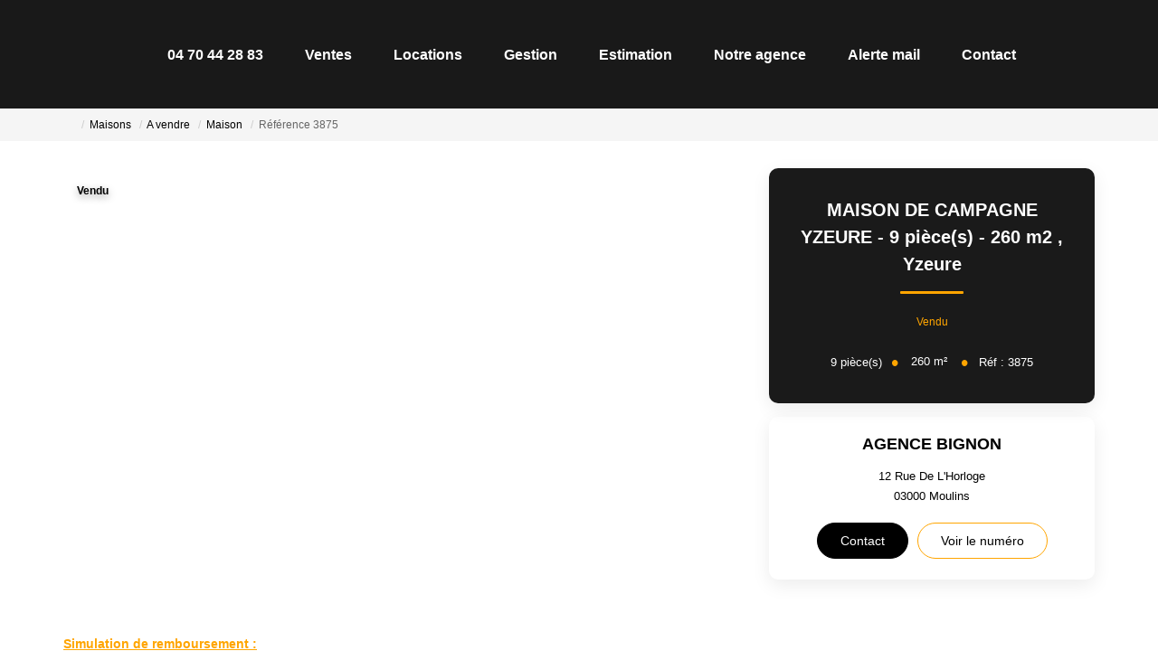

--- FILE ---
content_type: text/html; charset=UTF-8
request_url: https://www.bignon-immobilier.fr/fiches/4-40-26_42692831/maison-de-campagne-yzeure-9-piece-s-260-m2.html
body_size: 2337
content:
<!DOCTYPE html>
<html lang="en">
<head>
    <meta charset="utf-8">
    <meta name="viewport" content="width=device-width, initial-scale=1">
    <title></title>
    <style>
        body {
            font-family: "Arial";
        }
    </style>
    <script type="text/javascript">
    window.awsWafCookieDomainList = [];
    window.gokuProps = {
"key":"AQIDAHjcYu/GjX+QlghicBgQ/7bFaQZ+m5FKCMDnO+vTbNg96AEiiFg5ZQBmkUdi/VsL2S7GAAAAfjB8BgkqhkiG9w0BBwagbzBtAgEAMGgGCSqGSIb3DQEHATAeBglghkgBZQMEAS4wEQQM7ry/yMNQiNuy7Et5AgEQgDswcdCQYktFxzs6VM4UStv0E3JGyKvuZ9K9sWXkPL3QvrdaN8/3LQDaEC3V/rOS/J0ReSigFYSjt9B6AA==",
          "iv":"CgAGhyI3gAAABclA",
          "context":"GMRSX04UE8LBSg9qJIpMP/XT+Zh3+5Fy3p76TEPHV+BMENnijFj/PEtpGge8JcT65r+NZiQHWP6yk0CtRwJ0ITJHoEPqdzDd9qVdU+Kd55yiGDdBTbz3dVpPxH4K26tmRr6S+Yj9foUNzrz8HiD0p2zmpwtW08eOnEBN452oopudecOS5DEZ7c2tl/vbHfNMomQB2wGfwtM8bhz4knscIgUOkjHFgH1YfrvHYRNG24/OgsnXgRIHZqO3CW1MVbZhTFX0mFMw9rzvY5t2Wi6/Hl1d7oDg0dwIb4P25cCd5mGumvH07G90WRCpmgtktbReBlXQiihQAd8Kcz+Gkozd11/UWM0ybTLjGTeFRIOfYI+M5yoNxTAnkZdSqq82KEdFpyHnIguRT2JUG5Cz2NpR/dm7PWhDS+ivkMDdzjRZWyeQoVtygF2HVWgjmA4/K3Q9tVbkCnyXirmF/rwzWpTKNKwKngL7qg6OewIqi5gk00ApAMVvMQKBcM17pBOcQ5gGLhiTlG5Wt7H+balxsgW1KnDyPQHnc4D3p01BD0XAu6rGvvKDX0v+Sb+gtVnFy3Aq5za6mQj5NUFju9PYPoLIN9wFfBETI4/WLej6V7bhxesIjGLgMWXFBQ1JXiyZFoKNOdX6R2zKLcBdDli0PIHlONBR01sm+vBRVjr2x6bh0hTNXz1KFKP2/mGYM/BYI7X+SOVj2rYNXRfFhm0z6dRrCfi2fj1z6w9x2bvuC5X9WBh1lkHgqTAqnO0iTtLCur+VlDzGdSG7+ptlaIbehI7EkrEbUOJg1Q2AHAbCRcaiXDY="
};
    </script>
    <script src="https://7813e45193b3.47e58bb0.eu-west-3.token.awswaf.com/7813e45193b3/28fa1170bc90/1cc501575660/challenge.js"></script>
</head>
<body>
    <div id="challenge-container"></div>
    <script type="text/javascript">
        AwsWafIntegration.saveReferrer();
        AwsWafIntegration.checkForceRefresh().then((forceRefresh) => {
            if (forceRefresh) {
                AwsWafIntegration.forceRefreshToken().then(() => {
                    window.location.reload(true);
                });
            } else {
                AwsWafIntegration.getToken().then(() => {
                    window.location.reload(true);
                });
            }
        });
    </script>
    <noscript>
        <h1>JavaScript is disabled</h1>
        In order to continue, we need to verify that you're not a robot.
        This requires JavaScript. Enable JavaScript and then reload the page.
    </noscript>
</body>
</html>